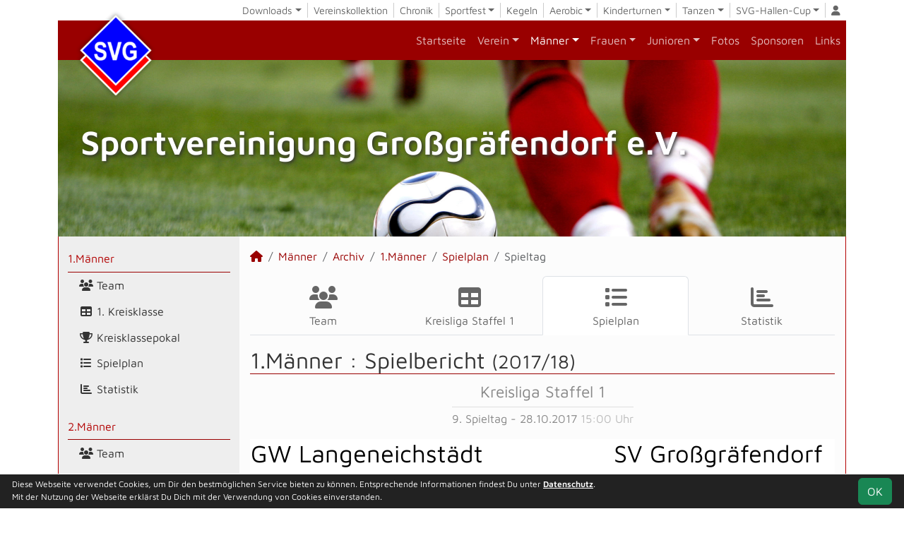

--- FILE ---
content_type: text/html; charset=utf-8
request_url: https://www.sv-grossgraefendorf.de/maenner/archiv/2017-18/erste/spiele/6034-gw-langeneichstaedt-sv-grossgraefendorf
body_size: 9250
content:
<!DOCTYPE HTML>
<html lang="de">
<head>
<title>2017/18 : GW Langeneichstädt vs. SV Großgräfendorf 1 : 3</title>
<meta charset="utf-8">
<meta http-equiv="X-UA-Compatible" content="IE=edge">
<meta name="google-site-verification" content="75bHCnWs8n85M1hfFdYbTiM8vToWRf9kTEam08BKdGg">
<meta name="description" content="Auf der offiziellen Webseite der SV Großgräfendorf wird der Verein mit allen Mannschaften und Mitgliedern vorgestellt. Es gibt zahlreiche Statistiken zu Spieltag und Spielern, viele Fotos und vieles mehr. (C) soccero">
<meta name="keywords" content="SV Großgräfendorf e.V., Verein, Fussball, News, Fußball, Sportverein, scipmanager, soccero, 9, GW Langeneichstädt, SV Großgräfendorf, 28.10.2017, Saison 2017/18, Kreisliga Staffel 1, Unansehnlich,,aber,am,Ende,erfolgreich">
<meta name="author" content="zoommedia | www.soccero.de">
<meta name="viewport" content="width=device-width, initial-scale=1.0">
<link rel="icon" type="image/png" sizes="96x96" href="/favicon.png">
<link rel="icon" type="image/png" sizes="144x144" href="/templates/favicons/favicon-144x144.png">
<link rel="icon" type="image/png" sizes="192x192" href="/templates/favicons/favicon-192x192.png">
<link rel="icon" type="image/png" sizes="512x512" href="/templates/favicons/favicon-512x512.png">
<link rel="apple-touch-icon" type="image/png" sizes="180x180" href="/templates/favicons/apple-touch-icon.png">
<link href="/media/fonts/MavenPro/MavenPro.css" rel="stylesheet"><link type="text/css" rel="stylesheet" href="/media/minified/core.bs5.min.css">
<link type="text/css" rel="stylesheet" href="/media/minified/flex_images.min.css">
<link rel="stylesheet" type="text/css" href="/media/wp_scip/scip.core.css?20250714">
<link rel="stylesheet" type="text/css" href="/media/wp_scip/style.core.css?20230517">
<link rel="stylesheet" type="text/css" href="/media/wp_scip/style.color_red.css?20221110">

<meta property="og:title" content="(1M) GW Langeneichstädt vs. SV Großgräfendorf 1:3">
<meta property="og:type" content="article">
<meta property="og:url" content="https://www.sv-grossgraefendorf.de/maenner/archiv/2017-18/archiv/2017-18/erste">
<meta property="og:site_name" content="Sportvereinigung Großgräfendorf e.V.">
<meta property="og:description" content="Unansehnlich, aber am Ende erfolgreichWas bitte haben sich beide Teams am Samstag dabei gedacht? Sogar mit etwas Abstand ist diese dürftige Vorstellung nicht zu erklären. Wer als Zuschauer [...]">
<meta property="og:image" content="https://www.sv-grossgraefendorf.de/assets/img_clubs_combine/26_0-1_lg.webp">
<script>const CMSdevelop = 0; BSversion = 5; CMSmedia = '/media'; CMSwww = '';</script>
<script src="/media/core/core.head.js?20250507"></script>
<script src="/media/core/jquery/jquery-3.6.0.min.js"></script>
<script src="/media/core/axios/1.4.0/axios.min.js"></script><link rel="alternate" type="application/rss+xml" title="News" href="https://www.sv-grossgraefendorf.de/feed">
</head>
<body class="cms-content-nav">
<div class="container">

  <!-- *****************************************************************************************************************************************
    HEADER
  ****************************************************************************************************************************************** -->
  <header>
    <!-- Wappen -->
    <a class="scip-wappen d-none d-lg-inline" href="/"></a>
    <a class="scip-wappen-md d-lg-none" href="/"></a>

    <!-- Button für Responsive Navigation -->
    <nav id="cms_nav_mobile_btn" class="d-block d-lg-none">
      <button class="navbar-toggler navbar-dark" type="button" data-bs-toggle="offcanvas" data-bs-target="#offcanvasMobile">
        <span class="navbar-toggler-icon"></span>
      </button>
    </nav>

    <!-- Responsive Navigation -->
    <!--  tabindex="-1" -> JS Fehler bei Login -> modal Maximum call stack size exceeded." -->
    <div class="offcanvas offcanvas-start" data-bs-scroll="true" tabindex="-1" id="offcanvasMobile" style="width:250px; max-width:80%">
      <div class="offcanvas-body p-0">
        <nav id="cms_nav_mobile"></nav>
      </div>
    </div>

    <nav class="navbar navbar-expand-md justify-content-end" id="cms_nav2"></nav>
    <div class="d-flex flex-column"><!-- PER OPTION reverse -->
     <nav class="navbar navbar-expand-md" id="cms_nav"></nav>
      <div class="scip-title">
      <p><span style="font-size: 3rem;"><strong>Sportvereinigung Großgräfendorf e.V.</strong></span></p>    </div>
  </div>
 </header>

  <!-- *****************************************************************************************************************************************
    MAIN WRAPPER
  ****************************************************************************************************************************************** -->

  <main class="d-flex flex-row">
  <!-- *****************************************************************************************************************************************
    SIDEBAR
  ****************************************************************************************************************************************** -->
    <aside class="cms-sidebar d-none d-lg-block">
          	<nav id="cms_nav_sidebar"><a class="nav-item nav-link" href="/maenner/erste">1.Männer</a><ul><li class="nav-item"><a class="nav-link" href="/maenner/erste/team"><i class="fas fa-users fa-fw"></i> Team</a></li><li class="nav-item"><a class="nav-link" href="/maenner/erste/liga"><i class="fas fa-table fa-fw"></i> 1. Kreisklasse</a></li><li class="nav-item"><a class="nav-link" href="/maenner/erste/cup-490"><i class="fas fa-trophy fa-fw"></i> Kreisklassepokal</a></li><li class="nav-item"><a class="nav-link" href="/maenner/erste/spiele"><i class="fas fa-list fa-fw"></i> Spielplan</a></li><li class="nav-item"><a class="nav-link" href="/maenner/erste/statistik"><i class="fas fa-chart-bar fa-fw"></i> Statistik</a></li></ul><a class="nav-item nav-link" href="/maenner/zweite">2.Männer</a><ul><li class="nav-item"><a class="nav-link" href="/maenner/zweite/team"><i class="fas fa-users fa-fw"></i> Team</a></li><li class="nav-item"><a class="nav-link" href="/maenner/zweite/liga"><i class="fas fa-table fa-fw"></i> 2. Kreisklasse, Staffel 3</a></li><li class="nav-item"><a class="nav-link" href="/maenner/zweite/spiele"><i class="fas fa-list fa-fw"></i> Spielplan</a></li><li class="nav-item"><a class="nav-link" href="/maenner/zweite/statistik"><i class="fas fa-chart-bar fa-fw"></i> Statistik</a></li></ul><a class="nav-item nav-link" href="/maenner/alte-herren">Alte Herren</a><ul><li class="nav-item"><a class="nav-link" href="/maenner/alte-herren/team"><i class="fas fa-users fa-fw"></i> Team</a></li><li class="nav-item"><a class="nav-link" href="/maenner/alte-herren/spiele"><i class="fas fa-list fa-fw"></i> Spielplan</a></li><li class="nav-item"><a class="nav-link" href="/maenner/alte-herren/statistik"><i class="fas fa-chart-bar fa-fw"></i> Statistik</a></li></ul><a class="nav-item nav-link" href="/maenner/freizeitmannschaft">Freizeitmannschaft</a><ul><li class="nav-item"><a class="nav-link" href="/maenner/freizeitmannschaft/team"><i class="fas fa-users fa-fw"></i> Team</a></li></ul><a class="nav-item nav-link" href="/maenner/statistik">Spielerstatistik</a><ul><li class="nav-item"><a class="nav-link" href="/maenner/statistik/spiele">Spiele</a></li><li class="nav-item"><a class="nav-link" href="/maenner/statistik/tore">Tore</a></li><li class="nav-item"><a class="nav-link" href="/maenner/statistik/vorlagen">Assists</a></li><li class="nav-item"><a class="nav-link" href="/maenner/statistik/scorer">Scorer</a></li><li class="nav-item"><a class="nav-link" href="/maenner/statistik/suender">Sünder</a></li></ul><a class="nav-item nav-link active" href="/maenner/archiv">Archiv</a><ul><li class="nav-item"><a class="nav-link" href="/maenner/archiv/">2003 - 2024</a></li></ul></nav>
      <br><div class="scip-sponsor"><a href="/sponsoren/1-reifen-caravan-centrum-bad-lauchstaedt"><img alt="Reifen & Caravan Centrum Bad Lauchstädt" src="/assets/img_sponsors/1.webp"></a></div><br><img style="margin-top:50px;" alt="powered by soccero" src="/media/wp_scip/img/powered_by_soccero.png">    </aside>

  <!-- *****************************************************************************************************************************************
    CONTENT
  ****************************************************************************************************************************************** -->
    <div class="cms-content pt-3 w-100">
      <nav aria-label="breadcrumb"><ol class="breadcrumb"><li class="breadcrumb-item"><a href="/"><i class="fas fa-home"></i></a></li><li class="breadcrumb-item"><a href="/maenner">Männer</a></li><li class="breadcrumb-item"><a href="/maenner/archiv">Archiv</a></li><li class="breadcrumb-item"><a href="/maenner/archiv/2017-18/erste">1.Männer</a></li><li class="breadcrumb-item"><a href="/maenner/archiv/2017-18/erste/spiele">Spielplan</a></li><li class="breadcrumb-item active" aria-current="page">Spieltag</li></ol></nav>      <nav id="cms_nav_content"></nav>
      <div class="page-lm-matchdetail">
<h1>1.Männer : <span id="scip-lm-head">Spielbericht</span> <small>(2017/18)</small></h1><div class="text-center" style="font-size: 1.2rem">
<div class="text-muted text-center small d-inline-block">
  <span class="large-2">Kreisliga Staffel 1</span>
  <hr class="my-1">
  9. Spieltag - 28.10.2017 <span class='text-muted-2'> 15:00 Uhr</span></div>
</div>

  <table class="table noline scip-matchdetail my-3">
    <tbody>
      <tr class="match-teams">
	<td class="text-center" style="width:40%">GW Langeneichstädt<span class="match-team-info text-muted d-block"></span></td>
	<td colspan="3">&nbsp;</td>
	<td class="text-center" style="width:40%">SV Großgräfendorf<span class="match-team-info text-muted d-block"></span></td>
      </tr>
      <tr class="match-result align-bottom">
        <td rowspan="2" class="text-center match-club-img"><img src="/assets/img_clubs/200/26.webp" alt="GW Langeneichstädt" style="max-height:200px"></td>
                <td class="tore-h align-bottom">1</td>
        <td class="vs align-bottom">:</td>
        <td class="tore-a align-bottom">3</td>
	        <td rowspan="2" class="text-center match-club-img"><img src="/assets/img_clubs/200/0-1.webp" alt="SV Großgräfendorf" style="max-height:200px"></td>
      </tr>
				      <tr class="large-2 text-muted">
			        <td class="tore-h">(1</td>
			        <td class="vs">:</td>
			        <td class="tore-a">0)</td>
			      </tr>
		    </tbody>
  </table>

<div class="row" >
	<div class="col-md-6" >
	  <h2>Aufstellung </h2>
	  <table class="formation">
  <tr>
    <td> </td><td> </td><td> </td><td> </td>
  </tr>
  <tr>
    <td colspan="2" class="text-center"><a data-width="lg" class="toolTip popup" title="Paul Schubert" href="/maenner/archiv/2017-18/erste/spieler/pschubert">P. Schubert</a></td>
    <td colspan="2" class="text-center"><a data-width="lg" class="toolTip popup" title="Niklas Schimpf" href="/maenner/archiv/2017-18/erste/spieler/nschimpf">N. Schimpf</a><a data-width="lg" class="toolTip wechsler popup" title="Robin Harnisch" href="/maenner/archiv/2017-18/erste/spieler/rharnisch"><br>(46' R. Harnisch)</a></td>
  </tr>
  <tr>
    <td colspan="4"> </td>
  </tr>
  <tr>
    <td colspan="2" class="text-end"><a data-width="lg" class="toolTip popup" title="Benjamin Glaser" href="/maenner/archiv/2017-18/erste/spieler/bglaser">B. Glaser<span title="Kapitän" style="background-color: rgb(255, 255, 255, 0.3);
		box-shadow: rgb(188 190 198) 0px 0px 2px 0px;
		font-size:0.8em;
		border-radius: 3px;
		margin-left:0.5em;
		display: inline-flex;
		width: 20px;
		height: 12px;
		font-weight:bold;
		z-index: 2;
		-webkit-box-pack: center;
		place-content: center;
		-webkit-box-align: center;
		align-items: center;">C</span></a></td>
    <td colspan="2" class="text-start"><a data-width="lg" class="toolTip popup" title="Benjamin Weitzel" href="/maenner/archiv/2017-18/erste/spieler/bweitzel">B. Weitzel</a><a data-width="lg" class="toolTip wechsler popup" title="Andreas Reineke" href="/maenner/archiv/2017-18/erste/spieler/areineke"><br>(76' A. Reineke)</a></td>
  </tr>
  <tr>
    <td colspan="2" class="text-start"><a data-width="lg" class="toolTip popup" title="Steve Rähme" href="/maenner/archiv/2017-18/erste/spieler/sraehme">S. Rähme</a></td>
    <td colspan="2" class="text-end"><a data-width="lg" class="toolTip popup" title="Justin Dunzel" href="/maenner/archiv/2017-18/erste/spieler/jdunzel">J. Dunzel</a><a data-width="lg" class="toolTip wechsler popup" title="Christopher Weitzel" href="/maenner/archiv/2017-18/erste/spieler/cweitzel"><br>(38' C. Weitzel)</a></td>
  </tr>
  <tr>
    <td colspan="4" class="text-center"><a data-width="lg" class="toolTip popup" title="Felix Schmidt" href="/maenner/archiv/2017-18/erste/spieler/fschmidt">F. Schmidt</a></td>
  </tr>
  <tr>
    <td colspan="4"> </td>
  </tr>
  <tr>
    <td colspan="2" class="text-center"><a data-width="lg" class="toolTip popup" title="Philipp Bautz" href="/maenner/archiv/2017-18/erste/spieler/pbautz">P. Bautz</a></td>
    <td colspan="2" class="text-center"><a data-width="lg" class="toolTip popup" title="Jonas Frauendorf" href="/maenner/archiv/2017-18/erste/spieler/jfrauendorf">J. Frauendorf</a></td>
  </tr>
  <tr>
    <td colspan="4" class="text-center"><a data-width="lg" class="toolTip popup" title="Andreas Sohler" href="/maenner/archiv/2017-18/erste/spieler/asohler">A. Sohler</a></td>
  </tr>
  <tr>
    <td colspan="4" class="text-center"><a data-width="lg" class="toolTip popup" title="Christian Mittag" href="/maenner/archiv/2017-18/erste/spieler/cmittag">C. Mittag</a></td>
  </tr>
</table>

	  <br>
	</div>
<div class="col-md-6">
	<div class="spielstatistik">
	<h2>Spielstatistik</h2>
        <h4 class="mb-0 mt-3">Tore</h4><span class="nowrap">Andreas Sohler</span>, <span class="nowrap">Steve Rähme</span>, <span class="nowrap">Robin Harnisch</span><h4 class="mb-0 mt-3">Assists</h4><span class="nowrap">Felix Schmidt</span><h4 class="mb-0 mt-3">Gelbe Karten</h4><span class="nowrap">Philipp Bautz</span>, <span class="nowrap">Christopher Weitzel</span><h4 class="mb-0 mt-3">Zuschauer</h4>36<h4 class="mb-0 mt-3">Torfolge</h4><table class="table table-sm noline inline  lh1-3"><tr class="text-muted"><td class="nowrap px-0">1:0 (15')</td><td>GW Langeneichstädt</td></tr><tr><td class="nowrap px-0">1:1 (54')</td><td>Steve Rähme</td></tr><tr><td class="nowrap px-0">1:2 (77')</td><td>Andreas Sohler per Weitschuss</td></tr><tr><td class="nowrap px-0">1:3 (85')</td><td>Robin Harnisch per Kopfball <small title="Vorlage" class="d-md-block">(Felix Schmidt)</small></td></tr></table>	</div>
</div>

</div>
	<br><div class="spielbericht"><h2>Unansehnlich, aber am Ende erfolgreich</h2>
	<p><p>Was bitte haben sich beide Teams am Samstag dabei gedacht? Sogar mit etwas Abstand ist diese dürftige Vorstellung nicht zu erklären. Wer als Zuschauer die 90 Minuten erleben durfte oder besser gesagt wollte, der war echt nicht zu beneiden. Auch wenn unsere Mannschaft ohne einen ihrer 3 Führungsspieler beginnen musste, sollte der Begriff Fußball nicht komplett außen vorgelassen werden. Zu allem Überfluss war es wieder eine Unkonzentriertheit, die dem Gegner zum Tor verhalf. Wenigstens stand das Glück auf unserer Seite, sonst hätte es bei Verwertung einer Großchance zur Halbzeit schon 0:2 gestanden. Während der Kabinenansprache wählte unser Trainer ungewohnt deutliche sowie harte Worte. Diese sorgten zumindest dafür, dass die Mannschaft ihre Einstellung änderte und gewillt war, diese Partie noch zu ihren Gunsten zu entscheiden. Zeitlich gesehen sehr günstig fiel dann der Ausgleich, als Steve einen der wenigen konstruktiven Spielzüge erfolgreich abschließen konnte. Ab diesem Zeitpunkt übernahmen unsere Youngster komplett die Kontrolle über das Spiel. Immer wieder angetrieben von der nun aktiveren Mittelfeldreihe rollte ein Angriff nach dem anderen Richtung Tor der Gastgeber. Das Aufbäumen wurde schließlich nach 78. Minuten mit dem jetzt längst fälligen Führungstreffer durch Andreas S. belohnt - 1:2. Auch nach diesem Tor ließ die Mannschaft in ihren Bemühungen nicht nach und wurde kurze Zeit später belohnt, als Robin den super getretenen Freistoß von Felix in überragender Manier zum 1:3 einköpfte. Ein schönes Tor. Nach genau 90 Minuten ertönte dann der Schlusspfiff einer unansehnlichen, aber letztendlich erfolgreichen Partie.</p>
<p>Fazit: Das war nichts. Sicher waren die Wetterbedingungen alles andere als ideal, doch befreit dieser Umstand nicht davon, wenigstens den Versuch zu unternehmen, Fußball zu spielen. Positiv anzumerken, dass das Alter der Startelf (20,36 Jahre) gegenüber der Vorwoche noch einmal gesenkt werden konnte.</p>
<p>+ die Einstellung, dieses Spiel noch zu gewinnen, Fitness</p>
<p>- alles andere, ohne Führungsspieler ist das Team noch nicht so weit</p>
<p>hier geht es zur Spieltagsübersicht: <a title="FuPa Gesamt" href="https://www.fupa.net/liga/kreisliga-saalekreis-1">https://www.fupa.net/liga/kreisliga-saalekreis-1</a></p>
<p>das Einzelspiel: <a title="FuPa Einzelspiel" href="https://www.fupa.net/spielberichte/sv-gruen-weiss-langeneichstaedt-sv-grossgraefendorf-5170532.html">https://www.fupa.net/spielberichte/sv-gruen-weiss-langeneichstaedt-sv-grossgraefendorf-5170532.html</a></p>
<p>Wir wünschen GW Langeneichstädt viel Erfolg in der weiteren Saison.</p></p></div>
		<br><span class="quelle"><strong>Quelle:</strong></span> Heiko Raehme		<br>
	<h2>Fotos vom Spiel</h2>
	<div class="text-end lh1-1 small-80">
	  <label for="thumb_size" class="form-label mb-0">Größe der Vorschaubilder</label><br>
	  <input type="range" class="form-range" min="120" max="320" step="100" id="thumb_size" style="max-width: 8rem;">
	</div>
	<div class="flex-images lightbox-gallery">
					<div class="item" data-w="900" data-h="900">
				  <a class="lightbox-item" href="/assets/photos_matches/6034/0.webp" data-pswp-width="900" data-pswp-height="900">
				    <img src="/assets/photos_matches/6034/thumbs/0.webp" alt="28.10.2017 GW Langeneichstädt vs. SV Großgräfendorf">
				   </a>
				</div>
					<div class="item" data-w="720" data-h="1280">
				  <a class="lightbox-item" href="/assets/photos_matches/6034/img-20171031-wa0002.webp" data-pswp-width="720" data-pswp-height="1280">
				    <img src="/assets/photos_matches/6034/thumbs/img-20171031-wa0002.webp" alt="28.10.2017 GW Langeneichstädt vs. SV Großgräfendorf">
				   </a>
				</div>
					<div class="item" data-w="720" data-h="1280">
				  <a class="lightbox-item" href="/assets/photos_matches/6034/le1.webp" data-pswp-width="720" data-pswp-height="1280">
				    <img src="/assets/photos_matches/6034/thumbs/le1.webp" alt="28.10.2017 GW Langeneichstädt vs. SV Großgräfendorf">
				   </a>
				</div>
					<div class="item" data-w="720" data-h="1280">
				  <a class="lightbox-item" href="/assets/photos_matches/6034/le2.webp" data-pswp-width="720" data-pswp-height="1280">
				    <img src="/assets/photos_matches/6034/thumbs/le2.webp" alt="28.10.2017 GW Langeneichstädt vs. SV Großgräfendorf">
				   </a>
				</div>
					<div class="item" data-w="720" data-h="1280">
				  <a class="lightbox-item" href="/assets/photos_matches/6034/le3.webp" data-pswp-width="720" data-pswp-height="1280">
				    <img src="/assets/photos_matches/6034/thumbs/le3.webp" alt="28.10.2017 GW Langeneichstädt vs. SV Großgräfendorf">
				   </a>
				</div>
		</div>
	<script>
	domReady(function() {

		const thumb_size      = localStorage.getItem('thumb_size') ?? 220
		const elem_thumb_size = document.getElementById('thumb_size')
		const convert2webp    = []
		const resizethumb     = []

		// Funktion zum sequenziellen Ausführen der AJAX-Anfragen
		async function runSequentialRequests(files, resizethumb = false) {
			for (const file of files) {
				try {
					const response = await axios({
						url:'/api/convert2webp/photos_matches/6034?file=' + file + (resizethumb ? '&resizethumb' : ''),
						method:'get'
					}).then(function( response ) {
						if(!response || !response.data) {
							return
						}
						let img = document.querySelector('img[src="/assets/photos_matches/6034/thumbs/' + file + '"]')
						if(img) {
							img.src = '/assets/photos_matches/6034/thumbs/' + response.data
							img.parentNode.href = '/assets/photos_matches/6034/' + response.data
						}
					})
				} catch (error) {
					console.error(`Fehler bei AJAX-Anfrage: ${error.message}`);
				}
			}
		}
		runSequentialRequests(convert2webp);
		runSequentialRequests(resizethumb, true);

		elem_thumb_size.addEventListener('input', function(e) {
			localStorage.setItem("thumb_size", this.value);
			$('.flex-images').flexImages({rowHeight: this.value});
		})

		elem_thumb_size.value = thumb_size
		$('.flex-images').flexImages({rowHeight: thumb_size});
	})
	</script>

<div class="mt-5" id="matches_against"></div><br>
<div class="text-center mt-3 mb-3"><a href="/maenner/archiv/2017-18/erste/spiele/archiv/2017-18/erste/spiele"><i class="fa fa-reply"></i> Zurück</a></div></div>


<script>
	$(function() {
		$('.show_pre_report').on('click', function(e) {
			e.preventDefault();
			$('.pre_report').slideDown();
			$(this).parent($(this)).slideUp();
		})
	})

	axios({
		url:window.location.origin + '/api/matches',
		method:'get',
		params: {"matches_against":true,"site_name":"scip_lm_men","nav_leaguemanager":{"scip_lm_men":"maenner","scip_lm_women":"frauen","scip_lm_jun":"nachwuchs"},"team_h_opp":"241","team_a_own":"1"}	}).then(function( response ) {
		// const doc = new DOMParser().parseFromString(response.data, 'text/html');
		// x = doc.getElementById('m6034')
		if(!response || !response.data) {
			return
		}
		document.getElementById('matches_against').innerHTML = '<h2>Bisherige Ergebnisse</h2>' + response.data;
		const this_match = document.getElementById('m6034')
		if(this_match) {
			this_match.classList.add('text-muted-2')
			this_match.querySelector('.scip-link-matchdetail').innerText = ''
		}
		return;
	});
</script>      <div class="text-center my-4"></div>
    </div>
</main>

  <!-- *****************************************************************************************************************************************
    FOOTER
  ****************************************************************************************************************************************** -->
  <footer class="row g-0">
    <div class="col-md-4">
        <a class="nav-link d-inline-block lh1-3 nowrap" href="https://www.soccero.de">
          <img src="/media/wp_scip/img/logo_soccero_silver_35.png" alt="soccero" class="footer-logo float-start">
          <span>soccero.de<br>
            <span class="small-2 text-muted">&copy; 2006 - 2026</span>
          </span>
        </a>
    </div>
    <div class="col-md-8">
      <div> <!-- div notwendig für scss -->
        <nav id="cms_nav_footer"></nav>
      </div>
    </div>
  </footer>
</div>



<!-- COOKIE-SNIPPET -->
<div id="cookieLaw" style="display:none; position:fixed;bottom:0;left:0;right:0;background:#222;color:#fff; padding:5px; border-top:1px solid #fff; font-size:12px; z-index:15000;">
  <div class="container">
    <button class="btn btn-success" style="position: relative; float: right;">OK</button>
    <div style="margin-right:80px;">
     	Diese Webseite verwendet Cookies, um Dir den bestmöglichen Service bieten zu können.
	Entsprechende Informationen findest Du unter <a style="color:#fff" class="bold" href="/datenschutz#cookies">Datenschutz</a>.<br>
	Mit der Nutzung der Webseite erklärst Du Dich mit der Verwendung von Cookies einverstanden.
    </div>
  </div>
</div>
<script>
const page_nav = {"1":{"account":{"url_name":"account","class":"nav_account","link_name":"<i class=\"toolTip fas fa-user\" title=\"Admin-Login\"><\/i>","a_class":"popup fadein"},"cms_1":{"link_name":"Startseite","url_name":"","class":"nav"},"cms_19":{"link_name":"News","url_name":"news","hidden":true,"class":null},"cms_20":{"link_name":"soccero","url_name":"s","hidden":true,"class":null},"cms_2":{"link_name":"Verein","url_name":"verein","class":"nav"},"cms_3":{"link_name":"M\u00e4nner","url_name":"maenner","class":"nav"},"cms_4":{"link_name":"Frauen","url_name":"frauen","class":"nav"},"cms_5":{"link_name":"Junioren","url_name":"nachwuchs","class":"nav"},"cms_6":{"link_name":"Fotos","url_name":"fotos","class":"nav"},"cms_7":{"link_name":"Sponsoren","url_name":"sponsoren","class":"nav"},"cms_8":{"link_name":"Links","url_name":"links","class":"nav"},"cms_27":{"link_name":"Downloads","url_name":"downloads","class":"nav2"},"cms_26":{"link_name":"Vereinskollektion","url_name":"vereinskollektion","class":"nav2"},"cms_25":{"link_name":"Chronik","url_name":"chronik","class":"nav2"},"cms_24":{"link_name":"Sportfest","url_name":"sportfest","class":"nav2"},"cms_23":{"link_name":"Kegeln","url_name":"kegeln","class":"nav2"},"cms_22":{"link_name":"Aerobic","url_name":"aerobic","class":"nav2"},"cms_28":{"link_name":"Kinderturnen","url_name":"kinderturnen","class":"nav2"},"cms_73":{"link_name":"Tanzen","url_name":"tanzen","class":"nav2"},"cms_29":{"link_name":"SVG-Hallen-Cup","url_name":"svg-hallen-cup","class":"nav2"},"cms_10":{"link_name":"Besucherstatistik","url_name":"besucherstatistik","class":"footer"},"cms_11":{"link_name":"Kontakt","url_name":"kontakt","class":"footer"},"cms_12":{"link_name":"Impressum","url_name":"impressum","class":"footer"},"cms_21":{"link_name":"Geburtstage","url_name":"geburtstage","class":"footer"},"cms_68":{"link_name":"Datenschutz","url_name":"datenschutz","class":"footer"}},"cms_1":{"1":{"link_name":"<i class=\"fas fa-home\"><\/i>","url_name":"","hidden":true}},"cms_2":{"cms_13":{"link_name":"Chronik","url_name":"chronik"},"cms_14":{"link_name":"Vereinsf\u00fchrung","url_name":"vereinsfuehrung"},"cms_15":{"link_name":"Schiedsrichter","url_name":"schiedsrichter"},"cms_16":{"link_name":"Mannschaften","url_name":"mannschaften"},"cms_17":{"link_name":"Trainingszeiten","url_name":"trainingszeiten"},"cms_18":{"link_name":"Anschrift","url_name":"anschrift"}},"cms_28":{"cms_30":{"link_name":"Die 1. Sportstunde","url_name":"die-1-sportstunde"},"cms_31":{"link_name":"Kindersportfest KSB Saalekreis 2016","url_name":"kindersportfest-ksb-saalekreis-2016"},"cms_65":{"link_name":"Kindersportfest KSB Saalekreis 2017","url_name":"kindersportfest-ksb-saalekreis-2017"},"cms_67":{"link_name":"Weihnachtsmannbesuch 2017","url_name":"weihnachtsmannbesuch-2017"},"cms_75":{"link_name":"Kindersportfest KSB Saalekreis 2018","url_name":"kindersportfest-ksb-saalekreis-2018"},"cms_76":{"link_name":"Weihnachtsmannbesuch 2018","url_name":"weihnachtsmannbesuch-2018"},"cms_79":{"link_name":"Kindersportfest KSB Saalekreis 2019","url_name":"kindersportfest-ksb-saalekreis-2019"},"cms_81":{"link_name":"Weihnachtsmannbesuch 2019","url_name":"weihnachtsmannbesuch-2019"},"cms_85":{"link_name":"Minikids-Sportfest 2022","url_name":"minikids-sportfest-2022"},"cms_87":{"link_name":"Mini-Sportabzeichen 2022","url_name":"mini-sportabzeichen-2022"},"cms_90":{"link_name":"Kinderbewegungsabzeichen 2023","url_name":"kinderbewegungsabzeichen-2023"}},"cms_24":{"cms_39":{"link_name":"Sportfeste 1959-1981","url_name":"sportfeste-1959-1981"},"cms_32":{"link_name":"Sportfeste 1990-1999","url_name":"sportfeste-1990-1999"},"cms_33":{"link_name":"Sportfeste 2000-2009","url_name":"sportfeste-2000-2009"},"cms_34":{"link_name":"Sportfeste 2010-2019","url_name":"sportfeste-2010-2019"},"cms_35":{"link_name":"Sportfeste 2020-2029","url_name":"sportfeste-2020-2029"}},"cms_27":{"cms_62":{"link_name":"Saisonr\u00fcckblick Bambini","url_name":"saisonrueckblick-bambini"}},"cms_29":{"cms_64":{"link_name":"10. SVG-Hallen-Cup","url_name":"10-svg-hallen-cup"},"cms_74":{"link_name":"11. SVG-Hallen-Cup","url_name":"11-svg-hallen-cup"},"cms_80":{"link_name":"12. SVG-Hallen-Cup","url_name":"12-svg-hallen-cup"},"cms_86":{"link_name":"13. SVG-Hallen-Cup","url_name":"13-svg-hallen-cup"},"cms_88":{"link_name":"14. SVG-Hallen-Cup","url_name":"14-svg-hallen-cup"},"cms_93":{"link_name":"15. SVG-Hallen-Cup","url_name":"15-svg-hallen-cup"},"cms_97":{"link_name":"16. SVG-Hallen-Cup","url_name":"16-svg-hallen-cup"}},"cms_22":{"cms_66":{"link_name":"5 Jahre Stepaerobic","url_name":"5-jahre-stepaerobic"}},"cms_73":{"cms_77":{"link_name":"Auftritte 2019","url_name":"auftritte-2019"},"cms_83":{"link_name":"Auftritte 2020","url_name":"auftritte-2020"},"cms_82":{"link_name":"Auftritte 2021","url_name":"auftritte-2021"},"cms_84":{"link_name":"Auftritte 2022","url_name":"auftritte-2022"},"cms_89":{"link_name":"Auftritte 2023","url_name":"auftritte-2023"},"cms_95":{"link_name":"Auftritte 2024","url_name":"auftritte-2024"},"cms_98":{"link_name":"Auftritte 2025","url_name":"auftritte-2025"}},"cms_32":{"cms_40":{"link_name":"Sportfeste 1991-1995","url_name":"sportfeste-1991-1995"},"cms_41":{"link_name":"Sportfest 1996","url_name":"sportfest-1996"},"cms_42":{"link_name":"Sportfest 1997","url_name":"sportfest-1997"},"cms_43":{"link_name":"Sportfest 1998","url_name":"sportfest-1998"},"cms_44":{"link_name":"Sportfest 1999","url_name":"sportfest-1999"}},"cms_34":{"cms_45":{"link_name":"Sportfest 2010","url_name":"sportfest-2010"},"cms_46":{"link_name":"Sportfest 2011","url_name":"sportfest-2011"},"cms_47":{"link_name":"Sportfest 2012","url_name":"sportfest-2012"},"cms_48":{"link_name":"Sportfest 2013","url_name":"sportfest-2013"},"cms_49":{"link_name":"Sportfest 2014","url_name":"sportfest-2014"},"cms_50":{"link_name":"Sportfest 2015","url_name":"sportfest-2015"},"cms_51":{"link_name":"Sportfest 2016","url_name":"sportfest-2016"},"cms_63":{"link_name":"Sportfest 2017","url_name":"sportfest-2017"},"cms_69":{"link_name":"Sportfest 2018","url_name":"sportfest-2018"},"cms_78":{"link_name":"Sportfest 2019","url_name":"sportfest-2019"}},"cms_33":{"cms_52":{"link_name":"Sportfest 2000","url_name":"sportfest-200"},"cms_53":{"link_name":"Sportfest 2001","url_name":"sportfest-2001"},"cms_54":{"link_name":"Sportfest 2002","url_name":"sportfest-2002"},"cms_55":{"link_name":"Sportfest 2003","url_name":"sportfest-2003"},"cms_56":{"link_name":"Sportfest 2004","url_name":"sportfest-2004"},"cms_57":{"link_name":"Sportfest 2005","url_name":"sportfest-2005"},"cms_58":{"link_name":"Sportfest 2006","url_name":"sportfest-2006"},"cms_59":{"link_name":"Sportfest 2007","url_name":"sportfest-2007"},"cms_60":{"link_name":"Sportfest 2008","url_name":"sportfest-2008"},"cms_61":{"link_name":"Sportfest 2009","url_name":"sportfest-2009"}},"cms_35":{"cms_70":{"link_name":"Sportfest 2020","url_name":"sportfest-20"},"cms_71":{"link_name":"Sportfest 2021","url_name":"sportfest-2021"},"cms_72":{"link_name":"Sportfest 2022","url_name":"sportfest-2022"},"cms_92":{"link_name":"Sportfest 2023","url_name":"sportfest-2023"},"cms_96":{"link_name":"Sportfest 2024","url_name":"sportfest-2024"},"cms_99":{"link_name":"Sportfest 2025","url_name":"sportfest-2025"}},"cms_3":{"scip_team_1":{"url_name":"erste","link_name":"1.M\u00e4nner"},"scip_team_2":{"url_name":"zweite","link_name":"2.M\u00e4nner"},"scip_team_8":{"url_name":"alte-herren","link_name":"Alte Herren"},"scip_team_35":{"url_name":"freizeitmannschaft","link_name":"Freizeitmannschaft"},"scip_stats_men":{"url_name":"statistik","link_name":"Spielerstatistik"},"scip_archiv_men":{"url_name":"archiv","link_name":"Archiv"}},"scip_team_1":{"scip_squad_1":{"url_name":"team","link_name":"Team","icon":"fas fa-users"},"scip_league_1-462":{"url_name":"liga","link_name":"1. Kreisklasse","icon":"fas fa-table"},"scip_league_1-490":{"url_name":"cup-490","link_name":"Kreisklassepokal","icon":"fas fa-trophy"},"scip_matches_1":{"url_name":"spiele","link_name":"Spielplan","icon":"fas fa-list"},"scip_teamsstats_1":{"url_name":"statistik","link_name":"Statistik","icon":"fas fa-chart-bar"}},"scip_team_2":{"scip_squad_2":{"url_name":"team","link_name":"Team","icon":"fas fa-users"},"scip_league_2-463":{"url_name":"liga","link_name":"2. Kreisklasse, Staffel 3","icon":"fas fa-table"},"scip_matches_2":{"url_name":"spiele","link_name":"Spielplan","icon":"fas fa-list"},"scip_teamsstats_2":{"url_name":"statistik","link_name":"Statistik","icon":"fas fa-chart-bar"}},"scip_team_8":{"scip_squad_8":{"url_name":"team","link_name":"Team","icon":"fas fa-users"},"scip_matches_8":{"url_name":"spiele","link_name":"Spielplan","icon":"fas fa-list"},"scip_teamsstats_8":{"url_name":"statistik","link_name":"Statistik","icon":"fas fa-chart-bar"}},"scip_team_35":{"scip_squad_35":{"url_name":"team","link_name":"Team","icon":"fas fa-users"}},"scip_stats_men":{"scip_stats_men_spiele":{"url_name":"spiele","link_name":"Spiele"},"scip_stats_men_tore":{"url_name":"tore","link_name":"Tore"},"scip_stats_men_vorlagen":{"url_name":"vorlagen","link_name":"Assists"},"scip_stats_men_scorer":{"url_name":"scorer","link_name":"Scorer"},"scip_stats_men_suender":{"url_name":"suender","link_name":"S\u00fcnder"},"scip_stats_men_gelbe-karten":{"url_name":"gelbe-karten","link_name":"Gelbe Karten","hidden":true},"scip_stats_men_gelb-rote-karten":{"url_name":"gelb-rote-karten","link_name":"Gelb-Rote Karten","hidden":true},"scip_stats_men_rote-karten":{"url_name":"rote-karten","link_name":"Rote Karten","hidden":true},"scip_stats_men_einwechslungen":{"url_name":"einwechslungen","link_name":"Einwechslungen","hidden":true},"scip_stats_men_auswechslungen":{"url_name":"auswechslungen","link_name":"Auswechslungen","hidden":true}},"scip_archiv_men":{"scip_archiv_men_sub":{"url_name":"","link_name":"2003 - 2024"},"scip_archiv_men_19":{"url_name":"2017-18","link_name":"2017\/18","hidden":true}},"cms_4":{"scip_stats_women":{"url_name":"statistik","link_name":"Spielerstatistik"},"scip_archiv_women":{"url_name":"archiv","link_name":"Archiv"}},"scip_stats_women":{"scip_stats_women_spiele":{"url_name":"spiele","link_name":"Spiele"},"scip_stats_women_tore":{"url_name":"tore","link_name":"Tore"},"scip_stats_women_vorlagen":{"url_name":"vorlagen","link_name":"Assists"},"scip_stats_women_scorer":{"url_name":"scorer","link_name":"Scorer"},"scip_stats_women_suender":{"url_name":"suender","link_name":"S\u00fcnder"},"scip_stats_women_gelbe-karten":{"url_name":"gelbe-karten","link_name":"Gelbe Karten","hidden":true},"scip_stats_women_gelb-rote-karten":{"url_name":"gelb-rote-karten","link_name":"Gelb-Rote Karten","hidden":true},"scip_stats_women_rote-karten":{"url_name":"rote-karten","link_name":"Rote Karten","hidden":true},"scip_stats_women_einwechslungen":{"url_name":"einwechslungen","link_name":"Einwechslungen","hidden":true},"scip_stats_women_auswechslungen":{"url_name":"auswechslungen","link_name":"Auswechslungen","hidden":true}},"scip_archiv_women":{"scip_archiv_women_sub":{"url_name":"","link_name":"2003 - 2021"}},"cms_5":{"scip_team_10":{"url_name":"a-junioren","link_name":"A-Junioren"},"scip_team_14":{"url_name":"c-junioren","link_name":"C-Junioren"},"scip_team_26":{"url_name":"c-juniorinnen","link_name":"C-Juniorinnen"},"scip_team_16":{"url_name":"d-junioren","link_name":"D-Junioren"},"scip_team_17":{"url_name":"d2-junioren","link_name":"D2-Junioren"},"scip_team_18":{"url_name":"e-junioren","link_name":"E-Junioren"},"scip_team_19":{"url_name":"e2-junioren","link_name":"E2-Junioren"},"scip_team_32":{"url_name":"e3-junioren","link_name":"E3-Junioren"},"scip_team_20":{"url_name":"f-junioren","link_name":"F-Junioren"},"scip_team_21":{"url_name":"f2-junioren","link_name":"F2-Junioren"},"scip_team_22":{"url_name":"g-junioren","link_name":"G-Junioren"},"scip_team_23":{"url_name":"g2-junioren","link_name":"G2-Junioren"},"scip_archiv_jun":{"url_name":"archiv","link_name":"Archiv"}},"scip_team_10":{"scip_squad_10":{"url_name":"team","link_name":"Team","icon":"fas fa-users"},"scip_league_10-464":{"url_name":"liga","link_name":"Landesliga Staffel 4","icon":"fas fa-table"},"scip_league_10-483":{"url_name":"cup-483","link_name":"Kreispokal","icon":"fas fa-trophy"},"scip_matches_10":{"url_name":"spiele","link_name":"Spielplan","icon":"fas fa-list"},"scip_teamsstats_10":{"url_name":"statistik","link_name":"Statistik","icon":"fas fa-chart-bar"}},"scip_team_14":{"scip_squad_14":{"url_name":"team","link_name":"Team","icon":"fas fa-users"},"scip_league_14-476":{"url_name":"liga-476","link_name":"Kreisklasse, Staffel 2","icon":"fas fa-table"},"scip_league_14-482":{"url_name":"cup-482","link_name":"Kreispokal","icon":"fas fa-trophy"},"scip_league_14-496":{"url_name":"liga","link_name":"Platzierungsstaffel A","icon":"fas fa-table"},"scip_matches_14":{"url_name":"spiele","link_name":"Spielplan","icon":"fas fa-list"},"scip_teamsstats_14":{"url_name":"statistik","link_name":"Statistik","icon":"fas fa-chart-bar"}},"scip_team_26":{"scip_squad_26":{"url_name":"team","link_name":"Team","icon":"fas fa-users"}},"scip_team_16":{"scip_squad_16":{"url_name":"team","link_name":"Team","icon":"fas fa-users"},"scip_league_16-469":{"url_name":"liga-469","link_name":"Kreisklasse, Staffel 6","icon":"fas fa-table"},"scip_league_16-487":{"url_name":"cup-487","link_name":"Kreispokal","icon":"fas fa-trophy"},"scip_league_16-498":{"url_name":"liga","link_name":"Platzierungsrunde E","icon":"fas fa-table"},"scip_matches_16":{"url_name":"spiele","link_name":"Spielplan","icon":"fas fa-list"},"scip_teamsstats_16":{"url_name":"statistik","link_name":"Statistik","icon":"fas fa-chart-bar"}},"scip_team_17":{"scip_squad_17":{"url_name":"team","link_name":"Team","icon":"fas fa-users"},"scip_league_17-470":{"url_name":"liga-470","link_name":"Kreisklasse, Staffel 6","icon":"fas fa-table"},"scip_league_17-488":{"url_name":"cup-488","link_name":"Kreispokal","icon":"fas fa-trophy"},"scip_league_17-497":{"url_name":"liga","link_name":"Platzierungsrunde C","icon":"fas fa-table"},"scip_matches_17":{"url_name":"spiele","link_name":"Spielplan","icon":"fas fa-list"},"scip_teamsstats_17":{"url_name":"statistik","link_name":"Statistik","icon":"fas fa-chart-bar"}},"scip_team_18":{"scip_squad_18":{"url_name":"team","link_name":"Team","icon":"fas fa-users"},"scip_league_18-471":{"url_name":"liga-471","link_name":"Kreisklasse, Staffel 3","icon":"fas fa-table"},"scip_league_18-484":{"url_name":"cup-484","link_name":"Kreispokal","icon":"fas fa-trophy"},"scip_league_18-499":{"url_name":"liga","link_name":"Platzierungsrunde C","icon":"fas fa-table"},"scip_matches_18":{"url_name":"spiele","link_name":"Spielplan","icon":"fas fa-list"},"scip_teamsstats_18":{"url_name":"statistik","link_name":"Statistik","icon":"fas fa-chart-bar"}},"scip_team_19":{"scip_squad_19":{"url_name":"team","link_name":"Team","icon":"fas fa-users"},"scip_league_19-472":{"url_name":"liga-472","link_name":"Kreisklasse, Staffel 4","icon":"fas fa-table"},"scip_league_19-485":{"url_name":"cup-485","link_name":"Kreispokal","icon":"fas fa-trophy"},"scip_league_19-500":{"url_name":"liga","link_name":"Platzierungsrunde F","icon":"fas fa-table"},"scip_matches_19":{"url_name":"spiele","link_name":"Spielplan","icon":"fas fa-list"},"scip_teamsstats_19":{"url_name":"statistik","link_name":"Statistik","icon":"fas fa-chart-bar"}},"scip_team_32":{"scip_squad_32":{"url_name":"team","link_name":"Team","icon":"fas fa-users"},"scip_league_32-473":{"url_name":"liga-473","link_name":"Kreisklasse, Staffel 2","icon":"fas fa-table"},"scip_league_32-486":{"url_name":"cup-486","link_name":"Kreispokal","icon":"fas fa-trophy"},"scip_league_32-501":{"url_name":"liga","link_name":"Platzierungsrunde D","icon":"fas fa-table"},"scip_matches_32":{"url_name":"spiele","link_name":"Spielplan","icon":"fas fa-list"},"scip_teamsstats_32":{"url_name":"statistik","link_name":"Statistik","icon":"fas fa-chart-bar"}},"scip_team_20":{"scip_squad_20":{"url_name":"team","link_name":"Team","icon":"fas fa-users"},"scip_matches_20":{"url_name":"spiele","link_name":"Spielplan","icon":"fas fa-list"},"scip_teamsstats_20":{"url_name":"statistik","link_name":"Statistik","icon":"fas fa-chart-bar"}},"scip_team_21":{"scip_squad_21":{"url_name":"team","link_name":"Team","icon":"fas fa-users"}},"scip_team_22":{"scip_squad_22":{"url_name":"team","link_name":"Team","icon":"fas fa-users"},"scip_matches_22":{"url_name":"spiele","link_name":"Spielplan","icon":"fas fa-list"},"scip_teamsstats_22":{"url_name":"statistik","link_name":"Statistik","icon":"fas fa-chart-bar"}},"scip_team_23":{"scip_squad_23":{"url_name":"team","link_name":"Team","icon":"fas fa-users"}},"scip_archiv_jun":{"scip_archiv_jun_sub":{"url_name":"","link_name":"1994 - 2024"}},"scip_archiv_men_19":{"scip_team_19_1":{"url_name":"erste","link_name":"1.M\u00e4nner","use_child":"squad"}},"scip_team_19_1":{"squad":{"url_name":"","link_name":"Team","icon":"fas fa-users","crumb":false},"league-146":{"url_name":"liga","link_name":"Kreisliga Staffel 1","icon":"fas fa-table"},"matches":{"url_name":"spiele","link_name":"Spielplan","icon":"fas fa-list"},"teamstats":{"url_name":"statistik","link_name":"Statistik","icon":"fas fa-chart-bar"}},"socialmedia":{"facebook":{"href":"https:\/\/www.facebook.com\/profile.php?id=100029264633554","link_name":"Facebook","icon":"fa-brands fa-facebook"}}};
const page_nav_settings = {
	"page_parents"	: {"1":"cms_3","2":"scip_archiv_men","3":"scip_archiv_men_19","4":"scip_team_19_1","5":"matches"},
	"lev"		: {"1":"maenner","2":"archiv","3":"2017-18","4":"erste","5":"spiele","6":"6034-gw-langeneichstaedt-sv-grossgraefendorf","7":"","8":""},
	"content_nav"	: "scip_team_19_1",
	"socialmedia"	: {"accounts_linking":"footer","accounts_linking_type":"icon_text","share_linking":false},
	"title"		: "SV%20Gro%C3%9Fgr%C3%A4fendorf%20-%202017%2F18%20%3A%20GW%20Langeneichst%C3%A4dt%20vs.%20SV%20Gro%C3%9Fgr%C3%A4fendorf%201%20%3A%203"
}

domReady(function() {
	CORE_NaviInit(page_nav, page_nav_settings)
	if(page_nav_settings['socialmedia']['share_linking']) {
		CORE_SocialMediaShareButton(page_nav_settings['title'])
	}
})
window.addEventListener('resize', () => CORE_NaviInit(page_nav, page_nav_settings));

const cookieLaw = {
	storage : localStorage.getItem('cookieLaw'),
	element : document.getElementById('cookieLaw')
}
if(!cookieLaw.storage || Date.now() > cookieLaw.storage) {
	cookieLaw.element.style.display = 'block'
	// "cookie" für 200 Tage speichern
	cookieLaw.element.querySelector('button').addEventListener('click', () => {
		cookieLaw.element.style.display = 'none'
		const d = new Date();
		localStorage.setItem('cookieLaw', d.setTime(d.getTime() + 17280000000));	// (200*24*60*60*1000));
	})
}
</script>

<script src="/media/minified/core.bs5.min.js"></script>
<script src="/media/minified/flex_images.min.js"></script>
<script src="/media/wp_scip/scip.core.js?20240926"></script></body>
</html>

--- FILE ---
content_type: text/html; charset=utf-8
request_url: https://www.sv-grossgraefendorf.de/api/matches?matches_against=true&site_name=scip_lm_men&nav_leaguemanager[scip_lm_men]=maenner&nav_leaguemanager[scip_lm_women]=frauen&nav_leaguemanager[scip_lm_jun]=nachwuchs&team_h_opp=241&team_a_own=1
body_size: 1190
content:
	<div class="form-check form-switch small d-md-none float-end" data-bs-toggle="collapse" data-bs-target=".collapse.match-info">
			  <input class="form-check-input" type="checkbox" role="switch" id="flexSwitchCheckChecked" checked>
			  <label class="form-check-label" for="flexSwitchCheckChecked">Datum anzeigen</label>
			</div>    <table class="table middle scip-matches scip-matches-modern table-hover noline">
    <tbody>
		<tr class="bg0" id="m12057">
		<td class="bold">2025/26</td><td class="scip-pe-sm-0 match-suv match-suv-u">&nbsp;</td><td class="text-end text-muted d-none d-md-table-cell">13.ST</td>			<td class="scip-matches-flex scip-pe-sm-0">
				<div class="d-flex flex-md-row flex-column align-items-md-center">
					<div class="collapse show match-info mb-1 mb-md-0">
						<span class="match-date nowrap">So, 07.12.2025</span><span class="d-md-none fw-normal">, 13.ST</span>					</div>
					<div class="flex-fill d-flex flex-row align-items-center justify-content-center">
						<div class="team-h"><span class="d-none d-sm-inline">GW Langeneichstädt</span><span class="d-sm-none d-inline">SV GW LE</span></div>																			<div class="vs-result">
	2 : 2							</div>
																		<div class="team-a bold"><span class="d-none d-sm-inline">SV Großgräfendorf</span><span class="d-sm-none d-inline">SV Ggd.</span></div>					</div>
				</div>
			</td>

<td class="scip-link-matchdetail">
					  <a title="Spielbericht" class="toolTip large" href="/maenner/erste/spiele/12057-gw-langeneichstaedt-sv-grossgraefendorf"><i class="far fa-file-alt"></i></a> <small class="text-muted nowrap">(<i class="fas fa-camera small text-green-dark"></i>)</small></td>		</tr>
		<tr class="line-top bg1" id="m11586">
		<td class="bold">2024/25</td><td class="scip-pe-sm-0 match-suv match-suv-v">&nbsp;</td><td class="text-end text-muted d-none d-md-table-cell">1.R</td>			<td class="scip-matches-flex scip-pe-sm-0">
				<div class="d-flex flex-md-row flex-column align-items-md-center">
					<div class="collapse show match-info" style="margin-bottom:-0.8rem">
						<span class="match-date nowrap">Sa, 17.08.2024</span><span class="d-md-none fw-normal">, 1.R</span>					</div>
					<div class="flex-fill d-flex flex-row align-items-center justify-content-center">
						<div class="team-h"><span class="d-none d-sm-inline">GW Langeneichstädt</span><span class="d-sm-none d-inline">SV GW LE</span></div>																			<div class="vs-result">
		<span class="vs-result-label">&nbsp;</span><br>7 : 5<br>
									<span class="vs-result-label text-muted">(<span class="text-muted" title="nach Elfmeterschießen">n.E.</span>)</span>							</div>
																		<div class="team-a bold"><span class="d-none d-sm-inline">SV Großgräfendorf</span><span class="d-sm-none d-inline">SV Ggd.</span></div>					</div>
				</div>
			</td>

<td class="scip-link-matchdetail">
					  <a title="Spielbericht" class="toolTip large" href="/maenner/archiv/2024-25/erste/spiele/11586-gw-langeneichstaedt-sv-grossgraefendorf"><i class="far fa-file-alt"></i></a></td>		</tr>
		<tr class="bg1" id="m11799">
		<td class="bold">&nbsp;</td><td class="scip-pe-sm-0 match-suv match-suv-s">&nbsp;</td><td class="text-end text-muted d-none d-md-table-cell">6.ST</td>			<td class="scip-matches-flex scip-pe-sm-0">
				<div class="d-flex flex-md-row flex-column align-items-md-center">
					<div class="collapse show match-info mb-1 mb-md-0">
						<span class="match-date nowrap">Sa, 28.09.2024</span><span class="d-md-none fw-normal">, 6.ST</span>					</div>
					<div class="flex-fill d-flex flex-row align-items-center justify-content-center">
						<div class="team-h"><span class="d-none d-sm-inline">GW Langeneichstädt</span><span class="d-sm-none d-inline">SV GW LE</span></div>																			<div class="vs-result">
	0 : 3							</div>
																		<div class="team-a bold"><span class="d-none d-sm-inline">SV Großgräfendorf</span><span class="d-sm-none d-inline">SV Ggd.</span></div>					</div>
				</div>
			</td>

<td>&nbsp;</td>		</tr>
		<tr class="bg1" id="m11812">
		<td class="bold">&nbsp;</td><td class="scip-pe-sm-0 match-suv match-suv-s">&nbsp;</td><td class="text-end text-muted d-none d-md-table-cell">19.ST</td>			<td class="scip-matches-flex scip-pe-sm-0">
				<div class="d-flex flex-md-row flex-column align-items-md-center">
					<div class="collapse show match-info mb-1 mb-md-0">
						<span class="match-date nowrap">Sa, 12.04.2025</span><span class="d-md-none fw-normal">, 19.ST</span>					</div>
					<div class="flex-fill d-flex flex-row align-items-center justify-content-center">
						<div class="team-h bold"><span class="d-none d-sm-inline">SV Großgräfendorf</span><span class="d-sm-none d-inline">SV Ggd.</span></div>																			<div class="vs-result">
	3 : 1							</div>
																		<div class="team-a"><span class="d-none d-sm-inline">GW Langeneichstädt</span><span class="d-sm-none d-inline">SV GW LE</span></div>					</div>
				</div>
			</td>

<td>&nbsp;</td>		</tr>
		<tr class="line-top bg0" id="m6445">
		<td class="bold">2018/19</td><td class="scip-pe-sm-0 match-suv match-suv-s">&nbsp;</td><td class="text-end text-muted d-none d-md-table-cell">7.ST</td>			<td class="scip-matches-flex scip-pe-sm-0">
				<div class="d-flex flex-md-row flex-column align-items-md-center">
					<div class="collapse show match-info mb-1 mb-md-0">
						<span class="match-date nowrap">Sa, 06.10.2018</span><span class="d-md-none fw-normal">, 7.ST</span>					</div>
					<div class="flex-fill d-flex flex-row align-items-center justify-content-center">
						<div class="team-h bold"><span class="d-none d-sm-inline">SV Großgräfendorf</span><span class="d-sm-none d-inline">SV Ggd.</span></div>																			<div class="vs-result">
	6 : 1							</div>
																		<div class="team-a"><span class="d-none d-sm-inline">GW Langeneichstädt</span><span class="d-sm-none d-inline">SV GW LE</span></div>					</div>
				</div>
			</td>

<td class="scip-link-matchdetail">
					  <a title="Spielbericht" class="toolTip large" href="/maenner/archiv/2018-19/erste/spiele/6445-sv-grossgraefendorf-gw-langeneichstaedt"><i class="far fa-file-alt"></i></a> <small class="text-muted nowrap">(<i class="fas fa-camera small text-green-dark"></i>)</small></td>		</tr>
		<tr class="bg0" id="m6510">
		<td class="bold">&nbsp;</td><td class="scip-pe-sm-0 match-suv match-suv-s">&nbsp;</td><td class="text-end text-muted d-none d-md-table-cell">20.ST</td>			<td class="scip-matches-flex scip-pe-sm-0">
				<div class="d-flex flex-md-row flex-column align-items-md-center">
					<div class="collapse show match-info mb-1 mb-md-0">
						<span class="match-date nowrap">Sa, 06.04.2019</span><span class="d-md-none fw-normal">, 20.ST</span>					</div>
					<div class="flex-fill d-flex flex-row align-items-center justify-content-center">
						<div class="team-h"><span class="d-none d-sm-inline">GW Langeneichstädt</span><span class="d-sm-none d-inline">SV GW LE</span></div>																			<div class="vs-result">
	1 : 3							</div>
																		<div class="team-a bold"><span class="d-none d-sm-inline">SV Großgräfendorf</span><span class="d-sm-none d-inline">SV Ggd.</span></div>					</div>
				</div>
			</td>

<td class="scip-link-matchdetail">
					  <a title="Spielbericht" class="toolTip large" href="/maenner/archiv/2018-19/erste/spiele/6510-gw-langeneichstaedt-sv-grossgraefendorf"><i class="far fa-file-alt"></i></a> <small class="text-muted nowrap">(<i class="fas fa-camera small text-green-dark"></i>)</small></td>		</tr>
		<tr class="line-top bg1" id="m6034">
		<td class="bold">2017/18</td><td class="scip-pe-sm-0 match-suv match-suv-s">&nbsp;</td><td class="text-end text-muted d-none d-md-table-cell">9.ST</td>			<td class="scip-matches-flex scip-pe-sm-0">
				<div class="d-flex flex-md-row flex-column align-items-md-center">
					<div class="collapse show match-info mb-1 mb-md-0">
						<span class="match-date nowrap">Sa, 28.10.2017</span><span class="d-md-none fw-normal">, 9.ST</span>					</div>
					<div class="flex-fill d-flex flex-row align-items-center justify-content-center">
						<div class="team-h"><span class="d-none d-sm-inline">GW Langeneichstädt</span><span class="d-sm-none d-inline">SV GW LE</span></div>																			<div class="vs-result">
	1 : 3							</div>
																		<div class="team-a bold"><span class="d-none d-sm-inline">SV Großgräfendorf</span><span class="d-sm-none d-inline">SV Ggd.</span></div>					</div>
				</div>
			</td>

<td class="scip-link-matchdetail">
					  <a title="Spielbericht" class="toolTip large" href="/maenner/archiv/2017-18/erste/spiele/6034-gw-langeneichstaedt-sv-grossgraefendorf"><i class="far fa-file-alt"></i></a> <small class="text-muted nowrap">(<i class="fas fa-camera small text-green-dark"></i>)</small></td>		</tr>
		<tr class="bg1" id="m6139">
		<td class="bold">&nbsp;</td><td class="scip-pe-sm-0 match-suv match-suv-s">&nbsp;</td><td class="text-end text-muted d-none d-md-table-cell">24.ST</td>			<td class="scip-matches-flex scip-pe-sm-0">
				<div class="d-flex flex-md-row flex-column align-items-md-center">
					<div class="collapse show match-info mb-1 mb-md-0">
						<span class="match-date nowrap">Sa, 14.04.2018</span><span class="d-md-none fw-normal">, 24.ST</span>					</div>
					<div class="flex-fill d-flex flex-row align-items-center justify-content-center">
						<div class="team-h bold"><span class="d-none d-sm-inline">SV Großgräfendorf</span><span class="d-sm-none d-inline">SV Ggd.</span></div>																			<div class="vs-result">
	2 : 0							</div>
																		<div class="team-a"><span class="d-none d-sm-inline">GW Langeneichstädt</span><span class="d-sm-none d-inline">SV GW LE</span></div>					</div>
				</div>
			</td>

<td class="scip-link-matchdetail">
					  <a title="Spielbericht" class="toolTip large" href="/maenner/archiv/2017-18/erste/spiele/6139-sv-grossgraefendorf-gw-langeneichstaedt"><i class="far fa-file-alt"></i></a></td>		</tr>
		<tr class="line-top bg0" id="m4347">
		<td class="bold">2016/17</td><td class="scip-pe-sm-0 match-suv match-suv-u">&nbsp;</td><td class="text-end text-muted d-none d-md-table-cell">3.ST</td>			<td class="scip-matches-flex scip-pe-sm-0">
				<div class="d-flex flex-md-row flex-column align-items-md-center">
					<div class="collapse show match-info mb-1 mb-md-0">
						<span class="match-date nowrap">Sa, 10.09.2016</span><span class="d-md-none fw-normal">, 3.ST</span>					</div>
					<div class="flex-fill d-flex flex-row align-items-center justify-content-center">
						<div class="team-h"><span class="d-none d-sm-inline">GW Langeneichstädt</span><span class="d-sm-none d-inline">SV GW LE</span></div>																			<div class="vs-result">
	1 : 1							</div>
																		<div class="team-a bold"><span class="d-none d-sm-inline">SV Großgräfendorf</span><span class="d-sm-none d-inline">SV Ggd.</span></div>					</div>
				</div>
			</td>

<td class="scip-link-matchdetail">
					  <a title="Spielbericht" class="toolTip large" href="/maenner/archiv/2016-17/erste/spiele/4347-gw-langeneichstaedt-sv-grossgraefendorf"><i class="far fa-file-alt"></i></a> <small class="text-muted nowrap">(<i class="fas fa-camera small text-green-dark"></i>)</small></td>		</tr>
		<tr class="bg0" id="m4359">
		<td class="bold">&nbsp;</td><td class="scip-pe-sm-0 match-suv match-suv-v">&nbsp;</td><td class="text-end text-muted d-none d-md-table-cell">16.ST</td>			<td class="scip-matches-flex scip-pe-sm-0">
				<div class="d-flex flex-md-row flex-column align-items-md-center">
					<div class="collapse show match-info mb-1 mb-md-0">
						<span class="match-date nowrap">Sa, 11.03.2017</span><span class="d-md-none fw-normal">, 16.ST</span>					</div>
					<div class="flex-fill d-flex flex-row align-items-center justify-content-center">
						<div class="team-h bold"><span class="d-none d-sm-inline">SV Großgräfendorf</span><span class="d-sm-none d-inline">SV Ggd.</span></div>																			<div class="vs-result">
	1 : 2							</div>
																		<div class="team-a"><span class="d-none d-sm-inline">GW Langeneichstädt</span><span class="d-sm-none d-inline">SV GW LE</span></div>					</div>
				</div>
			</td>

<td class="scip-link-matchdetail">
					  <a title="Spielbericht" class="toolTip large" href="/maenner/archiv/2016-17/erste/spiele/4359-sv-grossgraefendorf-gw-langeneichstaedt"><i class="far fa-file-alt"></i></a></td>		</tr>
		<tr class="line-top bg1" id="m3513">
		<td class="bold">2015/16</td><td class="scip-pe-sm-0 match-suv match-suv-v">&nbsp;</td><td class="text-end text-muted d-none d-md-table-cell"></td>			<td class="scip-matches-flex scip-pe-sm-0">
				<div class="d-flex flex-md-row flex-column align-items-md-center">
					<div class="collapse show match-info mb-1 mb-md-0">
						<span class="match-date nowrap">Sa, 01.08.2015</span><span class="d-md-none fw-normal">, </span>					</div>
					<div class="flex-fill d-flex flex-row align-items-center justify-content-center">
						<div class="team-h bold"><span class="d-none d-sm-inline">SV Großgräfendorf</span><span class="d-sm-none d-inline">SV Ggd.</span></div>																			<div class="vs-result">
	1 : 2							</div>
																		<div class="team-a"><span class="d-none d-sm-inline">GW Langeneichstädt</span><span class="d-sm-none d-inline">SV GW LE</span></div>					</div>
				</div>
			</td>

<td>&nbsp;</td>		</tr>
		<tr class="bg1" id="m3205">
		<td class="bold">&nbsp;</td><td class="scip-pe-sm-0 match-suv match-suv-v">&nbsp;</td><td class="text-end text-muted d-none d-md-table-cell">1.ST</td>			<td class="scip-matches-flex scip-pe-sm-0">
				<div class="d-flex flex-md-row flex-column align-items-md-center">
					<div class="collapse show match-info mb-1 mb-md-0">
						<span class="match-date nowrap">Sa, 15.08.2015</span><span class="d-md-none fw-normal">, 1.ST</span>					</div>
					<div class="flex-fill d-flex flex-row align-items-center justify-content-center">
						<div class="team-h"><span class="d-none d-sm-inline">GW Langeneichstädt</span><span class="d-sm-none d-inline">SV GW LE</span></div>																			<div class="vs-result">
	3 : 1							</div>
																		<div class="team-a bold"><span class="d-none d-sm-inline">SV Großgräfendorf</span><span class="d-sm-none d-inline">SV Ggd.</span></div>					</div>
				</div>
			</td>

<td class="scip-link-matchdetail">
					  <a title="Spielbericht" class="toolTip large" href="/maenner/archiv/2015-16/erste/spiele/3205-gw-langeneichstaedt-sv-grossgraefendorf"><i class="far fa-file-alt"></i></a></td>		</tr>
		<tr class="bg1" id="m3689">
		<td class="bold">&nbsp;</td><td class="scip-pe-sm-0 match-suv match-suv-s">&nbsp;</td><td class="text-end text-muted d-none d-md-table-cell">16.ST</td>			<td class="scip-matches-flex scip-pe-sm-0">
				<div class="d-flex flex-md-row flex-column align-items-md-center">
					<div class="collapse show match-info mb-1 mb-md-0">
						<span class="match-date nowrap">Sa, 20.02.2016</span><span class="d-md-none fw-normal">, 16.ST</span>					</div>
					<div class="flex-fill d-flex flex-row align-items-center justify-content-center">
						<div class="team-h bold"><span class="d-none d-sm-inline">SV Großgräfendorf</span><span class="d-sm-none d-inline">SV Ggd.</span></div>																			<div class="vs-result">
	6 : 1							</div>
																		<div class="team-a"><span class="d-none d-sm-inline">GW Langeneichstädt</span><span class="d-sm-none d-inline">SV GW LE</span></div>					</div>
				</div>
			</td>

<td class="scip-link-matchdetail">
					  <a title="Spielbericht" class="toolTip large" href="/maenner/archiv/2015-16/erste/spiele/3689-sv-grossgraefendorf-gw-langeneichstaedt"><i class="far fa-file-alt"></i></a> <small class="text-muted nowrap">(<i class="fas fa-camera small text-green-dark"></i>)</small></td>		</tr>
		<tr class="line-top bg0" id="m2180">
		<td class="bold">2014/15</td><td class="scip-pe-sm-0 match-suv match-suv-v">&nbsp;</td><td class="text-end text-muted d-none d-md-table-cell">6.ST</td>			<td class="scip-matches-flex scip-pe-sm-0">
				<div class="d-flex flex-md-row flex-column align-items-md-center">
					<div class="collapse show match-info mb-1 mb-md-0">
						<span class="match-date nowrap">Sa, 04.10.2014</span><span class="d-md-none fw-normal">, 6.ST</span>					</div>
					<div class="flex-fill d-flex flex-row align-items-center justify-content-center">
						<div class="team-h"><span class="d-none d-sm-inline">GW Langeneichstädt</span><span class="d-sm-none d-inline">SV GW LE</span></div>																			<div class="vs-result">
	2 : 1							</div>
																		<div class="team-a bold"><span class="d-none d-sm-inline">SV Großgräfendorf</span><span class="d-sm-none d-inline">SV Ggd.</span></div>					</div>
				</div>
			</td>

<td class="scip-link-matchdetail">
					  <a title="Spielbericht" class="toolTip large" href="/maenner/archiv/2014-15/erste/spiele/2180-gw-langeneichstaedt-sv-grossgraefendorf"><i class="far fa-file-alt"></i></a></td>		</tr>
		<tr class="bg0" id="m2807">
		<td class="bold">&nbsp;</td><td class="scip-pe-sm-0 match-suv match-suv-u">&nbsp;</td><td class="text-end text-muted d-none d-md-table-cell">21.ST</td>			<td class="scip-matches-flex scip-pe-sm-0">
				<div class="d-flex flex-md-row flex-column align-items-md-center">
					<div class="collapse show match-info mb-1 mb-md-0">
						<span class="match-date nowrap">Sa, 21.03.2015</span><span class="d-md-none fw-normal">, 21.ST</span>					</div>
					<div class="flex-fill d-flex flex-row align-items-center justify-content-center">
						<div class="team-h bold"><span class="d-none d-sm-inline">SV Großgräfendorf</span><span class="d-sm-none d-inline">SV Ggd.</span></div>																			<div class="vs-result">
	0 : 0							</div>
																		<div class="team-a"><span class="d-none d-sm-inline">GW Langeneichstädt</span><span class="d-sm-none d-inline">SV GW LE</span></div>					</div>
				</div>
			</td>

<td class="scip-link-matchdetail">
					  <a title="Spielbericht" class="toolTip large" href="/maenner/archiv/2014-15/erste/spiele/2807-sv-grossgraefendorf-gw-langeneichstaedt"><i class="far fa-file-alt"></i></a></td>		</tr>
	</tbody>
	</table>


--- FILE ---
content_type: text/css
request_url: https://www.sv-grossgraefendorf.de/media/minified/flex_images.min.css
body_size: 28
content:
.flex-images{overflow:hidden}.flex-images .item{float:left;margin:4px;border:1px solid #eee;box-sizing:content-box;overflow:hidden;position:relative}.flex-images .item img{display:block;width:auto;height:100%}